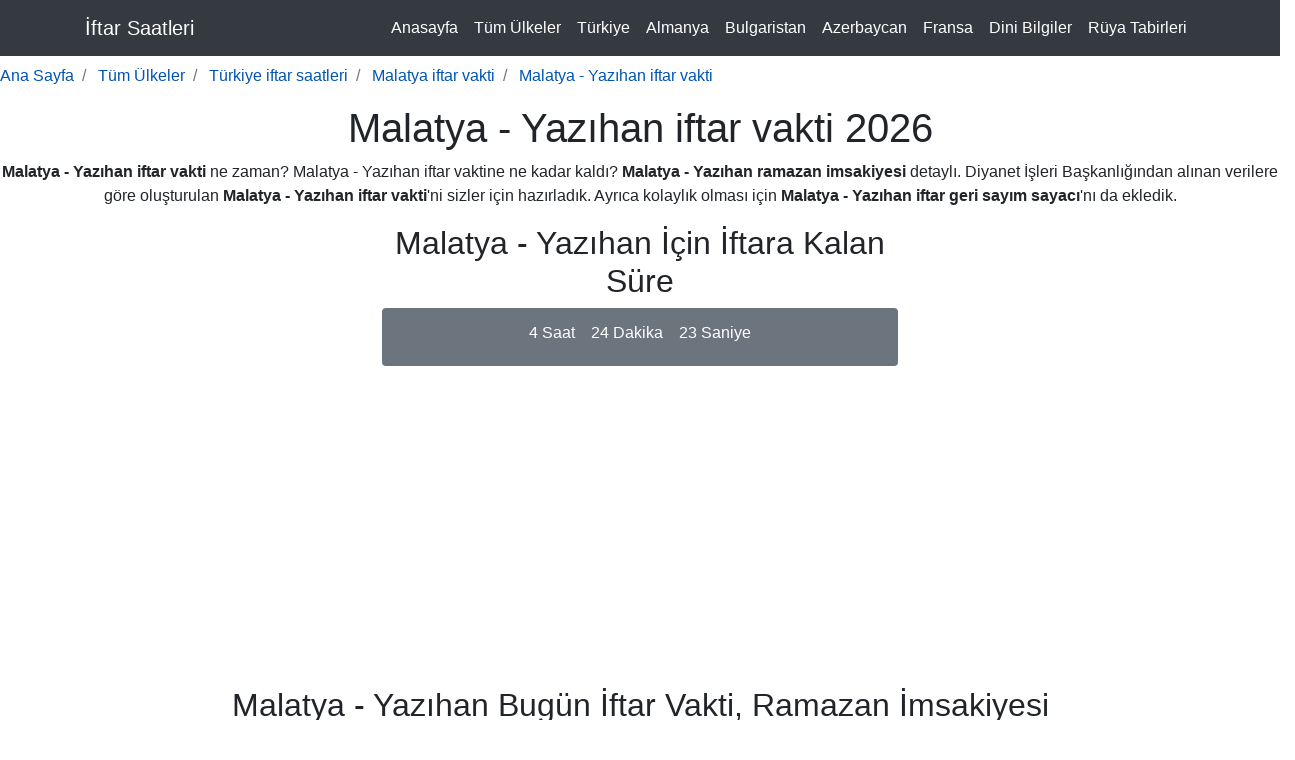

--- FILE ---
content_type: text/html; charset=utf-8
request_url: https://www.iftarsaatleri.co/turkiye-malatya-yazihan-icin-iftar-vakti
body_size: 9714
content:
<!DOCTYPE html>
<html lang="tr-TR"> <head> <meta charset="utf-8"> <meta name="viewport" content="width=device-width, initial-scale=1, shrink-to-fit=no"> <meta http-equiv="Content-Type" content="text/html; charset=utf-8"/> <meta http-equiv="content-language" content="TR"/> <meta name="locale" content="tr_TR"/> <meta name="type" content="website"/> <meta property="og:locale" content="tr_TR"/> <meta property="og:type" content="website"/> <meta property="og:image" content="https://i2.wp.com/www.iftarsaatleri.co/blog/wp-content/uploads/2018/04/iftar-saatleri.png?ssl=1&w=450"/> <title>Malatya - Yazıhan iftar vakti 2026, Ramazan İmsakiyesi, Sahur Vakti, İftar Saati</title> <meta name="title" content="Malatya - Yazıhan iftar vakti 2026, Ramazan İmsakiyesi, Sahur Vakti, İftar Saati"> <link rel="canonical" href="https://www.iftarsaatleri.co/turkiye-malatya-yazihan-icin-iftar-vakti"> <meta name="description" content="Malatya - Yazıhan iftar vakti 2026, Ramazan İmsakiyesi, Sahur Vakti, İftar Saati ! Ayrıca iftara ne kadar kaldı, geri sayım sayacımızla görebilirsiniz."> <meta property="og:locale" content="tr_TR"/> <meta property="og:type" content="website"/> <meta property="og:title" content="Malatya - Yazıhan iftar vakti 2026, Ramazan İmsakiyesi, Sahur Vakti, İftar Saati"/> <meta property="og:description" content="Malatya - Yazıhan iftar vakti 2026, Ramazan İmsakiyesi, Sahur Vakti, İftar Saati! Ayrıca iftara ne kadar kaldı, geri sayım sayacımızla görebilirsiniz."/> <meta property="og:url" content="https://www.iftarsaatleri.co/turkiye-malatya-yazihan-icin-iftar-vakti"/> <meta property="og:site_name" content="Malatya - Yazıhan iftar vakti 2026, Ramazan İmsakiyesi, Sahur Vakti, İftar Saati"/> <meta property="og:image" content="https://www.iftarsaatleri.co/images/logo-3-min.png"/> <script type='application/ld+json'>{
    "@context": "http://schema.org",
    "@type": "WebSite",
    "@id": "http://www.iftarsaatleri.co/turkiye-malatya-yazihan-icin-iftar-vakti#website",
    "url": "http://www.iftarsaatleri.co/turkiye-malatya-yazihan-icin-iftar-vakti",
    "name": "T\u00FCrkiye - Malatya - Yaz\u0131han u0130ftar Saatleri",
    "alternateName": "T\u00FCrkiye - Malatya - Yaz\u0131han u0130ftar Saatleri"
}</script> <style>
    #countdown label {
        clear: both;
        display: block;
    }

    #countdown span {
        color: #313233;
        font-size: 25px;
        font-weight: normal;
        text-align: center;
        width: 25%;
        dispaly: block;
        float: left;
    }
</style> <link href="/images/favicon.ico" rel="shortcut icon" type="image/png"> <meta name="robots" content="index, follow"> <meta name="google-site-verification" content="Ru31Afbc2isnHs3Pm4_oFVCYUZafsAE3pJHqtxVA0fc"/> <script async src="https://www.googletagmanager.com/gtag/js?id=G-BJENL232KC"></script> <script async src="https://pagead2.googlesyndication.com/pagead/js/adsbygoogle.js?client=ca-pub-6631067645149703" crossorigin="anonymous"></script> <style type="text/css">html{scroll-behavior:smooth}.text-primary{color:#0054b3!important}a{color:#0054b3!important}:root{--blue:#007bff;--indigo:#6610f2;--purple:#6f42c1;--pink:#e83e8c;--red:#dc3545;--orange:#fd7e14;--yellow:#ffc107;--green:#28a745;--teal:#20c997;--cyan:#17a2b8;--white:#fff;--gray:#6c757d;--gray-dark:#343a40;--primary:#007bff;--secondary:#6c757d;--success:#28a745;--info:#17a2b8;--warning:#ffc107;--danger:#dc3545;--light:#f8f9fa;--dark:#343a40;--breakpoint-xs:0;--breakpoint-sm:576px;--breakpoint-md:768px;--breakpoint-lg:992px;--breakpoint-xl:1200px;--font-family-sans-serif:-apple-system,BlinkMacSystemFont,"Segoe UI",Roboto,"Helvetica Neue",Arial,"Noto Sans",sans-serif,"Apple Color Emoji","Segoe UI Emoji","Segoe UI Symbol","Noto Color Emoji";--font-family-monospace:SFMono-Regular,Menlo,Monaco,Consolas,"Liberation Mono","Courier New",monospace}ol,ul{margin-top:0;margin-bottom:1rem}b,strong{font-weight:bolder}[type=button]::-moz-focus-inner,button::-moz-focus-inner{padding:0;border-style:none}::-webkit-file-upload-button{font:inherit;-webkit-appearance:button;font-family:inherit;font-size:inherit;font-style:inherit;font-variant:inherit;font-weight:inherit;line-height:inherit;-webkit-appearance:button}.row{display:-ms-flexbox;display:flex;-ms-flex-wrap:wrap;flex-wrap:wrap}.navbar{display:-ms-flexbox;display:flex;-ms-flex-wrap:wrap;flex-wrap:wrap;-ms-flex-align:center;align-items:center;-ms-flex-pack:justify;justify-content:space-between}.navbar .container{display:-ms-flexbox;display:flex;-ms-flex-wrap:wrap;flex-wrap:wrap;-ms-flex-align:center;align-items:center;-ms-flex-pack:justify;justify-content:space-between}.navbar-nav{display:-ms-flexbox;display:flex;-ms-flex-direction:column;flex-direction:column}.navbar-collapse{-ms-flex-preferred-size:100%;flex-basis:100%;-ms-flex-positive:1;flex-grow:1;-ms-flex-align:center;align-items:center}.navbar-toggler-icon{content:"";background:center center/100% 100% no-repeat}@media (min-width:992px){.navbar-expand-lg{-ms-flex-flow:row nowrap;flex-flow:row nowrap;-ms-flex-pack:start;justify-content:flex-start}.navbar-expand-lg .navbar-nav{-ms-flex-direction:row;flex-direction:row}.navbar-expand-lg .navbar-nav .nav-link{padding-right:.5rem;padding-left:.5rem}.navbar-expand-lg>.container{-ms-flex-wrap:nowrap;flex-wrap:nowrap}.navbar-expand-lg .navbar-collapse{display:-ms-flexbox!important;display:flex!important;-ms-flex-preferred-size:auto;flex-basis:auto}.navbar-expand-lg .navbar-toggler{display:none}}.breadcrumb{display:-ms-flexbox;display:flex;-ms-flex-wrap:wrap;flex-wrap:wrap;padding:.75rem 1rem;margin-bottom:1rem;list-style:none;background-color:#e9ecef;border-radius:.25rem}.breadcrumb-item+.breadcrumb-item{padding-left:.5rem}.breadcrumb-item+.breadcrumb-item::before{display:inline-block;padding-right:.5rem;color:#6c757d;content:"/"}.breadcrumb-item.active{color:#6c757d}.bg-white{background-color:#fff!important}.d-flex{display:-ms-flexbox!important;display:flex!important}.justify-content-center{-ms-flex-pack:center!important;justify-content:center!important}*,::after,::before{box-sizing:border-box}html{-webkit-text-size-adjust:100%;font-family:sans-serif;line-height:1.15}nav{display:block}body{padding-top:56px;margin:0;font-family:-apple-system,BlinkMacSystemFont,'Segoe UI',Roboto,'Helvetica Neue',Arial,'Noto Sans',sans-serif,'Apple Color Emoji','Segoe UI Emoji','Segoe UI Symbol','Noto Color Emoji';font-size:1rem;font-weight:400;line-height:1.5;color:#212529;text-align:left;background-color:#fff}p,ul{margin-top:0;margin-bottom:1rem}strong{font-weight:bolder}a{color:#007bff;text-decoration:none;background-color:transparent}label{display:inline-block;margin-bottom:.5rem}button{border-radius:0;text-transform:none}button,input{margin:0;font-family:inherit;font-size:inherit;line-height:inherit;overflow:visible}[type=button],button{-webkit-appearance:button}h1,h2{margin-top:0;margin-bottom:.5rem;font-weight:500;line-height:1.2}h1{font-size:2.5rem}h2{font-size:2rem}.container{width:100%;padding-right:15px;padding-left:15px;margin-right:auto;margin-left:auto}@media (min-width:576px){.container{max-width:540px}}@media (min-width:768px){.container{max-width:720px}}@media (min-width:992px){.container{max-width:960px}.navbar-expand-lg .navbar-nav .nav-link{padding-right:.5rem;padding-left:.5rem}.navbar-expand-lg .navbar-toggler{display:none}}@media (min-width:1200px){.container{max-width:1140px}}.row{margin-right:-15px;margin-left:-15px}.btn{display:inline-block;font-weight:400;color:#212529;text-align:center;vertical-align:middle;background-color:transparent;border:1px solid transparent;padding:.375rem .75rem;font-size:1rem;line-height:1.5;border-radius:.25rem}.collapse:not(.show){display:none}.nav-link{display:block;padding:.5rem 1rem}.navbar{position:relative;padding:.5rem 1rem}.navbar-brand{display:inline-block;padding-top:.3125rem;padding-bottom:.3125rem;margin-right:1rem;font-size:1.25rem;line-height:inherit;white-space:nowrap}.navbar-nav{padding-left:0;margin-bottom:0;list-style:none}.navbar-nav .nav-link{padding-right:0;padding-left:0}.navbar-toggler{padding:.25rem .75rem;font-size:1.25rem;line-height:1;background-color:transparent;border:1px solid transparent;border-radius:.25rem}.navbar-toggler-icon{display:inline-block;width:1.5em;height:1.5em;vertical-align:middle;content:'';background-size:100%;background-position:50% 50%;background-repeat:no-repeat no-repeat}@media (max-width:991.98px){.navbar-expand-lg>.container{padding-right:0;padding-left:0}}.navbar-dark .navbar-brand{color:#fff}.navbar-dark .navbar-nav .nav-link{color:rgba(255,255,255,.498039)}.navbar-dark .navbar-toggler{color:rgba(255,255,255,.498039);border-color:rgba(255,255,255,.0980392)}.navbar-dark .navbar-toggler-icon{background-image:url('data:image/svg+xml,%3csvg viewBox=\'0 0 30 30\' xmlns=\'http://www.w3.org/2000/svg\'%3e%3cpath stroke=\'rgba(255, 255, 255, 0.5)\' stroke-width=\'2\' stroke-linecap=\'round\' stroke-miterlimit=\'10\' d=\'M4 7h22M4 15h22M4 23h22\'/%3e%3c/svg%3e')}.alert{position:relative;padding:.75rem 1.25rem;margin-bottom:1rem;border:1px solid transparent;border-radius:.25rem}.bg-secondary{background-color:#6c757d!important}.fixed-top{position:fixed;top:0;right:0;left:0;z-index:1030}.mt-2{margin-top:.5rem!important}.ml-2{margin-left:.5rem!important}.mt-3{margin-top:1rem!important}.ml-auto{margin-left:auto!important}.text-center{text-align:center!important}.text-white{color:#fff!important}</style> </head> <body> <nav class="navbar navbar-expand-lg navbar-dark bg-dark fixed-top"> <div class="container"> <a class="navbar-brand text-white" href="/">İftar Saatleri</a> <button class="navbar-toggler" type="button" data-toggle="collapse" data-target="#navbarResponsive" aria-controls="navbarResponsive" aria-expanded="false" aria-label="Toggle navigation"> <span class="navbar-toggler-icon"></span> </button> <div class="collapse navbar-collapse" id="navbarResponsive"> <ul class="navbar-nav ml-auto"> <li class="nav-item"> <a class="nav-link text-white" href="/">Anasayfa</a> </li> <li class="nav-item"> <a class="nav-link text-white" href="/iftar-vakti/">Tüm Ülkeler</a> </li> <li class="nav-item"> <a class="nav-link text-white" href="/iftar-vakti/turkiye-icin-iftar-vakti">Türkiye</a> </li> <li class="nav-item"> <a class="nav-link text-white" href="/iftar-vakti/almanya-icin-iftar-vakti">Almanya</a> </li> <li class="nav-item"> <a class="nav-link text-white" href="/iftar-vakti/bulgaristan-icin-iftar-vakti">Bulgaristan</a> </li> <li class="nav-item"> <a class="nav-link text-white" href="/iftar-vakti/azerbaycan-icin-iftar-vakti">Azerbaycan</a> </li> <li class="nav-item"> <a class="nav-link text-white" href="/iftar-vakti/fransa-icin-iftar-vakti">Fransa</a> </li> <li class="nav-item"> <a class="nav-link text-white" href="/blog/">Dini Bilgiler</a> </li> <li class="nav-item"> <a class="nav-link text-white" href="/ruya/">Rüya Tabirleri</a> </li> </ul> </div> </div> </nav> <nav aria-label="breadcrumb" class="mt-2"> <ol itemscope itemtype="https://schema.org/BreadcrumbList" class="breadcrumb p-0 bg-white"> <li itemprop="itemListElement" itemscope itemtype="https://schema.org/ListItem" class="breadcrumb-item"> <a itemprop="item" href="/" class="text-primary"> <span itemprop="name">Ana Sayfa</span> </a> <meta itemprop="position" content="1"/> </li> <li itemprop="itemListElement" itemscope itemtype="https://schema.org/ListItem" class="breadcrumb-item"> <a itemprop="item" href="/iftar-vakti" class="text-primary"> <span itemprop="name">Tüm Ülkeler</span> </a> <meta itemprop="position" content="2"/> </li> <li itemprop="itemListElement" itemscope itemtype="https://schema.org/ListItem" class="breadcrumb-item"> <a itemprop="item" href="/iftar-vakti/turkiye-icin-iftar-vakti" class="text-primary"> <span itemprop="name">Türkiye iftar saatleri</span> </a> <meta itemprop="position" content="3"/> </li> <li itemprop="itemListElement" itemscope itemtype="https://schema.org/ListItem" class="breadcrumb-item"> <a itemprop="item" href="/turkiye-malatya-icin-iftar-vakti" class="text-primary"> <span itemprop="name">Malatya iftar vakti</span> </a> <meta itemprop="position" content="4"/> </li> <li itemprop="itemListElement" itemscope itemtype="https://schema.org/ListItem" class="breadcrumb-item active" aria-current="page"> <a itemprop="item" href="/turkiye-malatya-yazihan-icin-iftar-vakti" class="text-primary"> <span itemprop="name">Malatya - Yazıhan iftar vakti</span> </a> <meta itemprop="position" content="5"/> </li> </ol> </nav> <div class="mt-2 text-center"> <h1>Malatya - Yazıhan iftar vakti 2026</h1> <p><strong>Malatya - Yazıhan iftar vakti</strong> ne zaman? Malatya - Yazıhan iftar vaktine ne kadar kaldı? <strong>Malatya - Yazıhan ramazan imsakiyesi</strong> detaylı. Diyanet İşleri Başkanlığından alınan verilere göre oluşturulan <strong>Malatya - Yazıhan iftar vakti</strong>'ni sizler için hazırladık. Ayrıca kolaylık olması için <strong>Malatya - Yazıhan iftar geri sayım sayacı</strong>'nı da ekledik. </p> </div> <div class="row justify-content-center mt-2 text-center"> <div class="col-md-5"> <h2>Malatya - Yazıhan İçin İftara Kalan Süre</h2> <div class="alert bg-secondary" role="alert"> <div id="iftarMessage" class="d-flex justify-content-center"></div> <div id="iftarCountdown" class="d-flex justify-content-center"> <span class="hours"> 1 <label>Saat</label> </span> <span class="minutes ml-2"> 24 <label>Dakika</label> </span> <span class="seconds ml-2"> 27 <label>Saniye</label> </span> </div> </div> </div> </div> <div class="justify-content-center mt-2 text-center"> <ins class="adsbygoogle" style="display:block" data-ad-client="ca-pub-6631067645149703" data-ad-slot="4016666784" data-ad-format="auto" data-full-width-responsive="true"></ins> <script>
     (adsbygoogle = window.adsbygoogle || []).push({});
</script> </div> <div class="mt-2 text-center"> <h2 class="mt-3">Malatya - Yazıhan Bugün İftar Vakti, Ramazan İmsakiyesi</h2> <p class="mt-1"><strong>Malatya - Yazıhan için bugün iftar vakti</strong>: 17:42</p> <p class="mt-1"><strong>Malatya - Yazıhan için bugün sahur vakti</strong>: 06:09</p> <p><a id="imsakiyeButton" class="btn bg-dark text-white ml-2 mt-2" rel="nofollow" href="#imsakiye">Malatya - Yazıhan için ramazan imsakiyesi</a></p> </div> <div class="row justify-content-center mt-2 text-center"> <div class="col-md-5"> <h2>Malatya - Yazıhan İçin Sahura Kalan Süre</h2> <div class="alert bg-secondary" role="alert"> <div id="sahurMessage" class="d-flex justify-content-center"></div> <div id="sahurCountdown" class="d-flex justify-content-center"> <span class="hours"> 0 <label>Saat</label> </span> <span class="minutes ml-2"> 0 <label>Dakika</label> </span> <span class="seconds ml-2"> 0 <label>Saniye</label> </span> </div> </div> <input type="hidden" id="iftarTimeData" data="January 20, 2026 17:42:00"/> <input type="hidden" id="sahurTimeData" data="06:09"/> <script type="text/javascript">

            var countdown = document.getElementById('iftarCountdown');
            if (!true) {
                iftarCountdown.remove();
                document.getElementById('iftarMessage').innerHTML = '<span class="font-weight-bold text-white" >Diyanet iftar bilgisini oluşturmamıştır.</span>';
            } else {
                var iftarDateTime = document.getElementById('iftarTimeData').attributes['data'].value;
                var targetIftarDateTime = new Date(iftarDateTime).getTime();
                var hours, minutes, seconds;
                var refreshIntervalId = setInterval(function () {
                    var current_date = new Date().getTime();
                    var seconds_left = (targetIftarDateTime - current_date) / 1000;
                    seconds_left = seconds_left % 86400;
                    hours = parseInt(seconds_left / 3600);
                    var minutes_left = seconds_left % 3600;
                    minutes = parseInt(minutes_left / 60);
                    seconds = parseInt(minutes_left % 60);
                    if (seconds_left < 1) {
                        countdown.remove();
                        document.getElementById('iftarMessage').innerHTML = '<span class="font-weight-bold text-white" >Oruç Açılmıştır.Allah oruçlarımızı kabul etsin inşallah!</span>';
                        clearInterval(refreshIntervalId);
                    } else {
                        countdown.innerHTML = '<span class="hours text-white">' + hours + ' <label>Saat</label></span> <span class="minutes ml-3 text-white">'
                            + minutes + ' <label>Dakika</label></span> <span class="seconds ml-3 text-white">' + seconds + ' <label>Saniye</label></span>';
                    }

                }, 20);
            }
            var sahurCountDown = document.getElementById('sahurCountdown');
            if (!true) {
                sahurCountDown.remove();
                document.getElementById('sahurMessage').innerHTML = '<span class="font-weight-bold text-white" >Diyanet sahur bilgisini oluşturmamıştır.</span>';
            } else {
                const month = ["January","February","March","April","May","June","July","August","September","October","November","December"];
                const date = new Date();
                let monthName = month[date.getMonth()];
                let day = date.getDate();
                let year = date.getFullYear();
                var sahurTime = document.getElementById("sahurTimeData").attributes['data'].value;
                var sahurDateTime = monthName + " " + day + ", " + year+" " + sahurTime;
                var targetSahurDateTime = new Date(sahurDateTime).getTime();
        var currentDateTime = new Date().getTime();
                if ((currentDateTime - targetSahurDateTime) > 7200000) {
                    targetSahurDateTime+= (60*60*24*1000);
                }
                var s_hours, s_minutes, s_seconds;
                var sahurIntervalId = setInterval(function () {
                    var current_date = new Date().getTime();
                    var seconds_left = (targetSahurDateTime - current_date) / 1000;
                    seconds_left = seconds_left % 86400;
                    s_hours = parseInt(seconds_left / 3600);
                    var minutes_left = seconds_left % 3600;
                    s_minutes = parseInt(minutes_left / 60);
                    s_seconds = parseInt(minutes_left % 60);
                    if (seconds_left < 1) {
                        sahurCountDown.remove();
                        document.getElementById('sahurMessage').innerHTML = '<span class="font-weight-bold text-white">Sahur vakti olmuştur. Allah oruçlarımızı kabul etsin inşallah!</span>';
                        clearInterval(sahurIntervalId);
                    } else {
                        sahurCountDown.innerHTML = '<span class="hours text-white">' + s_hours + ' <label>Saat</label></span> <span class="minutes ml-3 text-white">'
                            + s_minutes + ' <label>Dakika</label></span> <span class="seconds ml-3 text-white">' + s_seconds + ' <label>Saniye</label></span>';
                    }

                }, 20);
            }
        </script> </div> </div> <div class="justify-content-center mt-2 text-center"> <ins class="adsbygoogle asyncAds" style="display:block" data-ad-client="ca-pub-6631067645149703" data-ad-slot="8466546670" data-ad-format="auto" data-full-width-responsive="true"></ins> </div> <div class="mt-2"> <h2>2026 Malatya - Yazıhan İlk Sahur, İk Oruç</h2> <p>2026 yılında ilk sahur 10 Mart 2026 gecesi kalkılacak. 11 Mart 2026 ramazan ayının ilk günüdür. 9 Nisan 2026 ise ramazan ayının son günüdür. Aynı zamanda Arefe Günü denir. 10 Nisan'da Ramazan Bayramının ilk günüdür.</p> <p>Dikkat: Bulunduğunuz bölgeye göre <b>Malatya - Yazıhan sahur vakti</b> ve <b>Malatya - Yazıhan iftar vakti</b> 1 veya 2 dakika farklılık gösterebilir. Lütfen ezanın okunmasını bekleyin ve ona göre orucunuzu açınız.</p> </div> <div class="card text-white bg-secondary mt-2 text-center"> <div class="card-body"> <p class="text-white m-0">2026 Ramazan Ayı içersinde <strong>Malatya - Yazıhan iftar vakti</strong>ni ve <strong>Malatya - Yazıhan sahur vakti</strong>ni bu sayfadan takip edebilirsiniz. Diğer iller/ilçeler/bölgeler için aşağıda bulunan linkten iftar vakti linkinden tüm ülkelere ulaşabilirsiniz. Açılan <strong>Malatya - Yazıhan iftar saatleri</strong> sayfalarında <strong>Malatya - Yazıhan iftar</strong> ve <strong>Malatya - Yazıhan sahur</strong> bilgilerinin dışında <strong>Malatya - Yazıhan namaz vakitleri</strong> de bulunmaktadır.</p> <a class="btn bg-dark text-white mt-2" href="/iftar-vakti/">Tüm Ülkeler İftar Vakti</a> <a id="imsakiye" class="btn bg-dark text-white mt-2" href="iftar-vakti/turkiye-icin-iftar-vakti">Türkiye iftar saatleri</a> </div> </div> <div class="justify-content-center mt-2 text-center"> <ins class="adsbygoogle asyncAds" style="display:block" data-ad-client="ca-pub-6631067645149703" data-ad-slot="9481295195" data-ad-format="auto" data-full-width-responsive="true"></ins> </div> <div class="mt-2"> <h2 class="text-center">Malatya - Yazıhan Ramazan İmsakiyesi</h2> <div class="table-responsive-sm"> <table class="table table-hover"> <thead> <tr> <th scope="col">Tarih</th> <th scope="col">İmsak (Sahur)</th> <th scope="col">Güneş</th> <th scope="col">Öğle</th> <th scope="col">İkindi</th> <th scope="col">Akşam (İftar)</th> <th scope="col">Yatsı</th> </tr> </thead> <tbody> <tr> <td>16/01/2026</td> <td>06:10</td> <td>07:36</td> <td>12:42</td> <td>15:15</td> <td>17:37</td> <td>18:59</td> </tr> <tr> <td>17/01/2026</td> <td>06:10</td> <td>07:36</td> <td>12:42</td> <td>15:16</td> <td>17:39</td> <td>19:00</td> </tr> <tr> <td>18/01/2026</td> <td>06:09</td> <td>07:36</td> <td>12:43</td> <td>15:17</td> <td>17:40</td> <td>19:01</td> </tr> <tr> <td>19/01/2026</td> <td>06:09</td> <td>07:35</td> <td>12:43</td> <td>15:18</td> <td>17:41</td> <td>19:01</td> </tr> <tr class="table-success"> <td>20/01/2026</td> <td>06:09</td> <td>07:35</td> <td>12:43</td> <td>15:19</td> <td>17:42</td> <td>19:02</td> </tr> <tr> <td>21/01/2026</td> <td>06:08</td> <td>07:34</td> <td>12:43</td> <td>15:20</td> <td>17:43</td> <td>19:03</td> </tr> <tr> <td>22/01/2026</td> <td>06:08</td> <td>07:34</td> <td>12:44</td> <td>15:21</td> <td>17:44</td> <td>19:04</td> </tr> <tr> <td>23/01/2026</td> <td>06:08</td> <td>07:33</td> <td>12:44</td> <td>15:22</td> <td>17:45</td> <td>19:05</td> </tr> <tr> <td>24/01/2026</td> <td>06:07</td> <td>07:32</td> <td>12:44</td> <td>15:23</td> <td>17:46</td> <td>19:06</td> </tr> <tr> <td>25/01/2026</td> <td>06:07</td> <td>07:32</td> <td>12:45</td> <td>15:24</td> <td>17:47</td> <td>19:07</td> </tr> <tr> <td>26/01/2026</td> <td>06:06</td> <td>07:31</td> <td>12:45</td> <td>15:25</td> <td>17:48</td> <td>19:08</td> </tr> <tr> <td>27/01/2026</td> <td>06:06</td> <td>07:30</td> <td>12:45</td> <td>15:26</td> <td>17:50</td> <td>19:09</td> </tr> <tr> <td>28/01/2026</td> <td>06:05</td> <td>07:30</td> <td>12:45</td> <td>15:27</td> <td>17:51</td> <td>19:10</td> </tr> <tr> <td>29/01/2026</td> <td>06:04</td> <td>07:29</td> <td>12:45</td> <td>15:28</td> <td>17:52</td> <td>19:11</td> </tr> <tr> <td>30/01/2026</td> <td>06:04</td> <td>07:28</td> <td>12:45</td> <td>15:29</td> <td>17:53</td> <td>19:12</td> </tr> <tr> <td>31/01/2026</td> <td>06:03</td> <td>07:27</td> <td>12:46</td> <td>15:30</td> <td>17:54</td> <td>19:13</td> </tr> <tr> <td>01/02/2026</td> <td>06:02</td> <td>07:26</td> <td>12:46</td> <td>15:31</td> <td>17:55</td> <td>19:14</td> </tr> <tr> <td>02/02/2026</td> <td>06:02</td> <td>07:25</td> <td>12:46</td> <td>15:32</td> <td>17:57</td> <td>19:15</td> </tr> <tr> <td>03/02/2026</td> <td>06:01</td> <td>07:24</td> <td>12:46</td> <td>15:33</td> <td>17:58</td> <td>19:16</td> </tr> <tr> <td>04/02/2026</td> <td>06:00</td> <td>07:24</td> <td>12:46</td> <td>15:34</td> <td>17:59</td> <td>19:17</td> </tr> <tr> <td>05/02/2026</td> <td>05:59</td> <td>07:23</td> <td>12:46</td> <td>15:35</td> <td>18:00</td> <td>19:18</td> </tr> <tr> <td>06/02/2026</td> <td>05:58</td> <td>07:22</td> <td>12:46</td> <td>15:35</td> <td>18:01</td> <td>19:19</td> </tr> <tr> <td>07/02/2026</td> <td>05:57</td> <td>07:21</td> <td>12:46</td> <td>15:36</td> <td>18:02</td> <td>19:20</td> </tr> <tr> <td>08/02/2026</td> <td>05:57</td> <td>07:20</td> <td>12:46</td> <td>15:37</td> <td>18:03</td> <td>19:21</td> </tr> <tr> <td>09/02/2026</td> <td>05:56</td> <td>07:18</td> <td>12:46</td> <td>15:38</td> <td>18:05</td> <td>19:22</td> </tr> <tr> <td>10/02/2026</td> <td>05:55</td> <td>07:17</td> <td>12:46</td> <td>15:39</td> <td>18:06</td> <td>19:23</td> </tr> <tr> <td>11/02/2026</td> <td>05:54</td> <td>07:16</td> <td>12:47</td> <td>15:40</td> <td>18:07</td> <td>19:24</td> </tr> <tr> <td>12/02/2026</td> <td>05:53</td> <td>07:15</td> <td>12:47</td> <td>15:41</td> <td>18:08</td> <td>19:25</td> </tr> <tr> <td>13/02/2026</td> <td>05:52</td> <td>07:14</td> <td>12:46</td> <td>15:42</td> <td>18:09</td> <td>19:26</td> </tr> <tr> <td>14/02/2026</td> <td>05:51</td> <td>07:13</td> <td>12:46</td> <td>15:43</td> <td>18:10</td> <td>19:27</td> </tr> <tr> <td>15/02/2026</td> <td>05:49</td> <td>07:12</td> <td>12:46</td> <td>15:43</td> <td>18:11</td> <td>19:28</td> </tr> </tbody> </table> </div> </div> <div class="mt-3 justify-content-center text-center" style="height:200px"> <h3>Popüler Bölgeler</h3> <div id="selectedPermalink" class="mt-2 container"></div> </div> <div class="row mt-1"> <div class="col-md-3 mt-1"> <div class="card"> <img class="lazy img-fluid card-img-top" width="332" height="188" data-src="https://cdn.shortpixel.ai/client/q_lossless,ret_img,w_640/https://www.iftarsaatleri.co/blog/wp-content/uploads/2020/05/iftar-menusu.jpg" alt="Ramazan Ayı İçin Gün Gün İftar Menüsü!"> <div class="card-body"> <a href="//www.iftarsaatleri.co/blog/ramazan-ayi-icin-gun-gun-iftar-menusu/"> <h3 class="card-title">Ramazan Ayı İçin Gün Gün İftar Menüsü</h3> </a> <p class="card-text">Ne yemek yapayim derdine son! Sizler için gün gün ramazan iftar menüsü hazırladık. Bu listeler sayesinde menü düşünmenize gerek kalmayacak!</p> </div> </div> </div> <div class="col-md-3 mt-1"> <div class="card"> <img class="lazy img-fluid card-img-top" width="332" height="188" data-src="https://cdn.shortpixel.ai/client/q_lossless,ret_img,w_640/https://www.iftarsaatleri.co/blog/wp-content/uploads/2019/02/orucu-tuzla-acmanin-nedenleri.jpg" alt="Oruç neden tuzla açılır?"> <div class="card-body"> <a href="//www.iftarsaatleri.co/blog/oruc-neden-tuzla-acilir/"> <h3 class="card-title">Oruç neden tuzla açılır?</h3></a> <p class="card-text">Orucu doğru tutmak kadar, orucu doğru açmak da önemlidir. Oruç açmanın da bu kadar önemli olduğu bu durumda Oruç neden tuzla açılır? Tüm detaylar yazımızda!</p> </div> </div> </div> <div class="col-md-3 mt-1"> <div class="card"> <img class="lazy img-fluid card-img-top" width="332" height="188" data-src="https://cdn.shortpixel.ai/client/q_lossless,ret_img,w_640/https://www.iftarsaatleri.co/blog/wp-content/uploads/2019/04/dis-fircalamak-oruc-bozarmi-scaled.jpg" alt="Oruçluyken Diş Fırçalamak Orucu Bozar mı?"> <div class="card-body"> <a href="//www.iftarsaatleri.co/blog/orucluyken-dis-fircalamak-orucu-bozar-mi-kaynakdiyanet/"> <h3 class="card-title">Oruçluyken Diş Fırçalamak Orucu Bozar mı?</h3></a> <p class="card-text">Ramazan ayına girilmiş, oruçlar başlamış ve merak edilen konuların en başında “Diş fırçalamak oruç bozar mı?”</p> </div> </div> </div> <div class="col-md-3 mt-1"> <div class="card"> <img class="lazy img-fluid card-img-top" width="332" height="188" data-src="https://cdn.shortpixel.ai/client/q_lossless,ret_img,w_800/https://www.iftarsaatleri.co/blog/wp-content/uploads/2019/02/iftar-saatleri-neye-gore-belirleniyor.jpg" alt="İftar Saatleri Neye Göre Belirleniyor?"> <div class="card-body"> <a href="//www.iftarsaatleri.co/blog/iftar-saatleri-neye-gore-belirleniyor/"> <h3 class="card-title">İftar Saatleri Neye Göre Belirleniyor?</h3></a> <p class="card-text">İftar saatleri neye göre, nasıl belirleniyor. Diyanet neye göre belirliyor? Güneşle olan ilişki! Sizler için konuyu ayrıntılarıyla açıkladık!</p> </div> </div> </div> </div> <script type="text/javascript">
    document.addEventListener("DOMContentLoaded", function () {
        var lazyloadImages = document.querySelectorAll("img.lazy");
        var lazyloadThrottleTimeout;

        function lazyload() {
            var lazyloadImages = document.querySelectorAll("img.lazy");
            if (lazyloadThrottleTimeout) {
                clearTimeout(lazyloadThrottleTimeout);
            }

            lazyloadThrottleTimeout = setTimeout(function () {
                var scrollTop = window.pageYOffset;
                lazyloadImages.forEach(function (img) {
                    if (img.offsetTop < (window.innerHeight + scrollTop)) {
                        img.src = img.dataset.src;
                        img.classList.remove('lazy');
                    }
                });
                if (lazyloadImages.length == 0) {
                    document.removeEventListener("scroll", lazyload);
                    window.removeEventListener("resize", lazyload);
                    window.removeEventListener("orientationChange", lazyload);
                }
            }, 1000);
        }

        document.addEventListener("scroll", lazyload);
        window.addEventListener("resize", lazyload);
        window.addEventListener("orientationChange", lazyload);
    });
    const permalinkArray = [{ "path": "/iftar-vakti/almanya-icin-iftar-vakti", "text": "Almanya iftar saatleri" }, { "path": "/turkiye-istanbul-icin-iftar-vakti", "text": "İstanbul iftar vakti" }, { "path": "/iftar-vakti/bulgaristan-icin-iftar-vakti", "text": "Bulgaristan iftar saatleri" }, { "path": "/turkiye-ankara-icin-iftar-vakti", "text": "Ankara iftar vakti" }, { "path": "/almanya-munchen-icin-iftar-vakti", "text": "Münih iftar vakti" }, { "path": "/almanya-hamburg-icin-iftar-vakti", "text": "Hamburg iftar vakti" }, { "path": "/bulgaristan-kircaali-icin-iftar-vakti", "text": " Kırcaali iftar vakti" }, { "path": "/kuzey-kibris-girne-icin-iftar-vakti", "text": "Girne iftar vakti" }, { "path": "/almanya-koln-icin-iftar-vakti", "text": "Köln iftar vakti" }, { "path": "/almanya-berlin-icin-iftar-vakti", "text": "Berlin iftar vakti" }, { "path": "/almanya-frankfurt-icin-iftar-vakti", "text": "Frankfurt iftar vakti" }, { "path": "/azerbaycan-baku-icin-iftar-vakti", "text": "Bakü iftar vakti" }, { "path": "/abd-new-york-icin-iftar-vakti", "text": "New York iftar vakti" }, { "path": "/almanya-nurnberg-icin-iftar-vakti", "text": "Nürnberg iftar vakti" }, { "path": "/bulgaristan-sumnu-shumen-icin-iftar-vakti", "text": "Şumnu iftar vakti" }, { "path": "/fransa-marseille-icin-iftar-vakti", "text": "Marseille iftar vakti" }, { "path": "/almanya-bremen-icin-iftar-vakti", "text": "Bremen iftar vakti" }, { "path": "/almanya-stuttgart-icin-iftar-vakti", "text": "Stuttgart iftar vakti" }, { "path": "/abd-new-jersey-jersey-city-icin-iftar-vakti", "text": "New Jersey iftar vakti" }, { "path": "/azerbaycan-tovuz-icin-iftar-vakti", "text": "Tovuz iftar vakti" }, { "path": "/gurcistan-tiflis-icin-iftar-vakti", "text": "Tiflis iftar vakti" }, { "path": "/almanya-hannover-icin-iftar-vakti", "text": "Hannover iftar vakti" }, { "path": "/almanya-dortmund-icin-iftar-vakti", "text": "Dortmund iftar vakti" }, { "path": "/romanya-bukresbucharest-icin-iftar-vakti", "text": "Bükreş (Bucharest) iftar vakti" }, { "path": "/belcika-antwerpen-icin-iftar-vakti", "text": "Antwerpen iftar vakti" }, { "path": "/bulgaristan-razgrad-icin-iftar-vakti", "text": "Razgrad iftar vakti" }, { "path": "/avustralya-melbourne-icin-iftar-vakti", "text": "Melbourne iftar vakti" }, { "path": "/almanya-essen-icin-iftar-vakti", "text": "Essen iftar vakti" }, { "path": "/azerbaycan-sumqayit-icin-iftar-vakti", "text": "Sumqayıt iftar vakti" }, { "path": "/almanya-darmstadt-icin-iftar-vakti", "text": "Darmstadt iftar vakti" }, { "path": "/iftar-vakti/fransa-icin-iftar-vakti", "text": "Fransa iftar saatleri" }, { "path": "/irak-suleymaniye-icin-iftar-vakti", "text": "Irak Süleymaniye iftar vakti" }, { "path": "/romanya-kostenceconstanta-icin-iftar-vakti", "text": "Köstence iftar vakti" }, { "path": "/almanya-oberhausen--icin-iftar-vakti", "text": "Oberhausen iftar vakti" }, { "path": "/almanya-wuppertal-icin-iftar-vakti", "text": "Wuppertal iftar vakti" }, { "path": "/almanya-offenbach-icin-iftar-vakti", "text": "Offenbach iftar vakti" }, { "path": "/bulgaristan-varna-icin-iftar-vakti", "text": "Varna iftar vakti" }, { "path": "/danimarka-kopenhag-icin-iftar-vakti", "text": "Kopenhag iftar vakti" }, { "path": "/isvec-stockholm-icin-iftar-vakti", "text": "Stockholm iftar vakti" }, { "path": "/almanya-duisburg-icin-iftar-vakti", "text": "Duisburg iftar vakti" }, { "path": "/turkiye-antalya-icin-iftar-vakti", "text": "Antalya iftar vakti" }];
let currentLocation = window.location.pathname;
let arrayIndex=0;
permalinkArray.forEach(function(permalink){
    if(currentLocation == permalink["path"]){
        arrayIndex = permalinkArray.indexOf(permalink);
    }
})
permalinkArray.splice(arrayIndex, 1);
const selectedPermalinks = [];
for (let i = 0; i < 10; i++) {
    let index = Math.floor(Math.random() * permalinkArray.length);
    selectedPermalinks.push(permalinkArray[index]);
    permalinkArray.splice(index, 1);
}
let selectedPermalinkHtml='';
selectedPermalinks.forEach(function(permalink) {
    selectedPermalinkHtml +='<a class="btn bg-dark text-white m-1" href="' + permalink["path"] + '\">'+permalink["text"]+'</a>';
});
document.getElementById("selectedPermalink").innerHTML = selectedPermalinkHtml;
</script> <div class="mt-2 text-center"> <h4>Malatya - Yazıhan namaz vakti bilgileri</h4> <div class="card"> <ul class="list-group list-group-flush"> <li class="list-group-item">İmsak vakti: Malatya - Yazıhan için sahur vakti, sabah namazı saatini belirtir. </li> <li class="list-group-item">Günes vakti: Malatya - Yazıhan için sabah namazının bittiği vakittir. Güneş doğduktan sonra 45 yada 50 dakika içinde namaz kılmak mekruhtur. </li> <li class="list-group-item">Öğle vakti: Malatya - Yazıhan için öğle namazı saatini belirtir. </li> <li class="list-group-item">İkindi vakti: Malatya - Yazıhan için ikindi namazı vaktinin başladığı saattir. </li> <li class="list-group-item">Akşam vakti: Malatya - Yazıhan için akşam namazı vaktidir. İftar vakti akşam namazı saatidir. </li> <li class="list-group-item">Yatsı vakti: Malatya - Yazıhan için yatsı namazı saatidir.</li> <li class="list-group-item"><b>Malatya - Yazıhan Cuma Namazı</b>: Cuma namazı vakitleri öğle namazı vakti ile aynı zamanda girer. </li> <li class="list-group-item"> <p><b>Malatya - Yazıhan Bayram Namazı</b>: Kurban ve ramazan bayramı namazı vakitleri, güneş doğduktan 45-50 dakika sonra başlar.</p> </li> </ul> </div> </div> <div class="mt-2 justify-content-center text-center"> <h4>Malatya - Yazıhan Diyanet İftar Saatleri Nasıl Oluşturuluyor</h4> <div class="card"> <div class="card-body"> <p><strong>Malatya - Yazıhan</strong> konumuna ait <strong>diyanet</strong>'ten alınan vakitler, periyodik olarak sistemimize aktarılmaktadır. Saat bilgileri otomatik hesaplama yöntemleri ile oluşturulmamaktadır. Bu verileri kolayca bulabilmeniz için bölgenize özel harmanlayıp, sizlerin hizmetinize sunuyoruz. </p> <p><strong>Diyanet</strong>'e ait <strong>Malatya - Yazıhan iftar vakti 2026</strong>, <strong>Malatya - Yazıhan sahur vakti</strong>, öğle, akşam, yatsı namaz saatlerine sitemizden ulaşabilirsiniz.</p> <p>İslamın beş şartından biri olan Ramazan Ayı İslam Alemi tarafından büyük önem taşımaktadır. Müslüman olup, akli dengesi yerinde, ergen, oruç tutmasına herhangi bir engeli olmayan herkesin oruç tutması farzdır. Birbirinden lezzetli yemeklerle donatılmış iftar masaları, hergün ağırlanan misafirler, bayram havasında beklenen sofralar, ezanlar. İşte geldi çattı ramazan ayı. <strong>Malatya - Yazıhan iftar vakti 2026</strong> veya <strong>Malatya - Yazıhan iftar saati 2026</strong> sabırsızlıkla bekleniyor.</p> <p>Toplar atılsın, masalar donatılsın. Orucun en güzel zamanıdır o kalabalık sofralar. Ezan sesi ile birlikte top sesinin ardından besmelelerle açılan oruçlar. İşte tam da bu zamanda, <a href="/">iftar saatleri 2026</a> yanınızda. Malatya - Yazıhan bölgesi için en doğru iftar saatini sizler için sunuyoruz. Ayrıca <strong>Malatya - Yazıhan iftara geri sayım sayacı</strong> ile ne kadar kaldığını kolayca takip edebilirsiniz.</p> </div> </div> </div> <footer class="py-3 pt-3 bg-dark"> <div class="container"> <p class="m-0 text-center text-white">Copyright &copy; Iftar Saatleri 2017 ~ 2026</p> <p class="m-0 text-center text-white">Sosyal Medya Hesaplarımız : <a class="text-white" rel="nofollow" href="https://www.facebook.com/iftarsaatlerico/">Facebook</a> <a class="text-white" rel="nofollow" href="https://www.instagram.com/iftarsaatleri/">Instagram</a> <a class="text-white" rel="nofollow" href="https://twitter.com/iftarsaatlerico/">Twitter</a> <a class="text-white" rel="nofollow" href="https://plus.google.com/105135101976282428715">Google+</a> </p> <p class="m-0 text-center text-white"> <a class="text-white" href="https://www.iftarsaatleri.co/blog/gizlilik-politikasi/">Gizlilik Politikası</a> <a class="text-white" href="https://www.iftarsaatleri.co/blog/kullanim-sozlesmesi/">Kullanım Sözleşmesi</a> </p> </div> </footer> <script type="text/javascript">
    document.addEventListener("DOMContentLoaded", function () {
        var lazyloadImages = document.querySelectorAll("img.lazy");
        var lazyloadThrottleTimeout;

        function lazyload() {
	var lazyloadImages = document.querySelectorAll("img.lazy");
            if (lazyloadThrottleTimeout) {
                clearTimeout(lazyloadThrottleTimeout);
            }

            lazyloadThrottleTimeout = setTimeout(function () {
                var scrollTop = window.pageYOffset;
                lazyloadImages.forEach(function (img) {
                    if (img.offsetTop < (window.innerHeight + scrollTop)) {
                        img.src = img.dataset.src;
                        img.classList.remove('lazy');
                    }
                });
                if (lazyloadImages.length == 0) {
                    document.removeEventListener("scroll", lazyload);
                    window.removeEventListener("resize", lazyload);
                    window.removeEventListener("orientationChange", lazyload);
                }
            }, 20);
        }

        document.addEventListener("scroll", lazyload);
        window.addEventListener("resize", lazyload);
        window.addEventListener("orientationChange", lazyload);
    });


</script> </body> </html> <script defer src="//code.jquery.com/jquery-3.5.1.slim.min.js"></script> <script defer src="//stackpath.bootstrapcdn.com/bootstrap/4.5.2/js/bootstrap.min.js" integrity="sha384-B4gt1jrGC7Jh4AgTPSdUtOBvfO8shuf57BaghqFfPlYxofvL8/KUEfYiJOMMV+rV" crossorigin="anonymous"></script> <script>
	var cb = function () {
            var l = document.createElement('link');
            l.rel = 'stylesheet';
            l.href = 'https://stackpath.bootstrapcdn.com/bootstrap/4.4.1/css/bootstrap.min.css';
            l.integrity = 'sha384-Vkoo8x4CGsO3+Hhxv8T/Q5PaXtkKtu6ug5TOeNV6gBiFeWPGFN9MuhOf23Q9Ifjh';
            l.crossOrigin = 'anonymous'
            var h = document.getElementsByTagName('head')[0];
            h.parentNode.insertBefore(l, h);
	    analyitcsTrigger();
	    //adsTrigger();
	    //adsTrigger();
        };
    var analyitcsTrigger = function () {
        window.dataLayer = window.dataLayer || [];
        function gtag() {
            dataLayer.push(arguments);
        }
        gtag('js', new Date());
        gtag('config', 'G-BJENL232KC');
    };

	var adsTrigger = function() {
	   (adsbygoogle = window.adsbygoogle || []).push({});    
	};

        var raf = requestAnimationFrame || mozRequestAnimationFrame ||
            webkitRequestAnimationFrame || msRequestAnimationFrame;
        if (raf) raf(cb);
        else window.addEventListener('opener', cb);
(adsbygoogle = window.adsbygoogle || []).onload = function () {
    [].forEach.call(document.getElementsByClassName('asyncAds'), function () {
    adsbygoogle.push({})
  })
}
    </script>

--- FILE ---
content_type: text/html; charset=utf-8
request_url: https://www.google.com/recaptcha/api2/aframe
body_size: 267
content:
<!DOCTYPE HTML><html><head><meta http-equiv="content-type" content="text/html; charset=UTF-8"></head><body><script nonce="J-L3kEOqxdg5m8nxBy7LaQ">/** Anti-fraud and anti-abuse applications only. See google.com/recaptcha */ try{var clients={'sodar':'https://pagead2.googlesyndication.com/pagead/sodar?'};window.addEventListener("message",function(a){try{if(a.source===window.parent){var b=JSON.parse(a.data);var c=clients[b['id']];if(c){var d=document.createElement('img');d.src=c+b['params']+'&rc='+(localStorage.getItem("rc::a")?sessionStorage.getItem("rc::b"):"");window.document.body.appendChild(d);sessionStorage.setItem("rc::e",parseInt(sessionStorage.getItem("rc::e")||0)+1);localStorage.setItem("rc::h",'1768915054584');}}}catch(b){}});window.parent.postMessage("_grecaptcha_ready", "*");}catch(b){}</script></body></html>